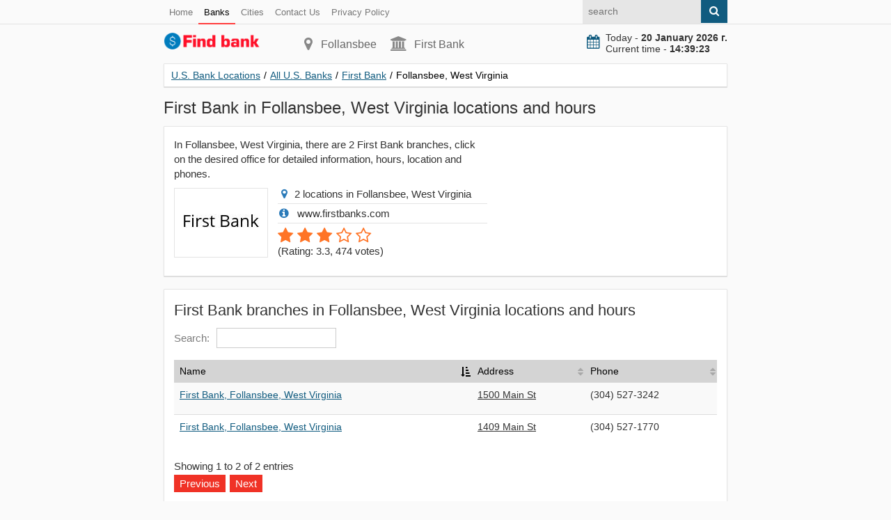

--- FILE ---
content_type: text/html; charset=utf-8
request_url: https://find-bank.com/banks/info-first-bank/city-follansbee/
body_size: 2933
content:
<!doctype html>
<html lang="en">
<head>
<title>First Bank in Follansbee, West Virginia locations and hours</title>
<meta name="description" content="In Follansbee, West Virginia, there are 2 First Bank branches, click on the desired office for detailed information, hours, location and phones" />
<link href="https://find-bank.com/banks/info-first-bank/city-follansbee/" rel="canonical" />
<meta property="og:title" content="First Bank in Follansbee, West Virginia locations and hours" />
<meta property="og:type" content="article" />
<meta property="og:url" content="https://find-bank.com/banks/info-first-bank/city-follansbee/" />
<meta property="og:image" content="https://find-bank.com/images/main.jpg" />
<meta property="og:description" content="In Follansbee, West Virginia, there are 2 First Bank branches, click on the desired office for detailed information, hours, location and phones" />
<meta http-equiv="Content-Type" content="text/html; charset=utf-8">
<meta name="viewport" content="width=device-width, initial-scale=1.0">
<link rel="shortcut icon" href="/static/favicon.ico" type="image/x-icon">
<link rel="icon" href="/static/favicon.ico" type="image/x-icon">
<link rel="stylesheet" type="text/css" href="/static/css/style.css"></head>
<body>
<header>
<div class="pre_top">
<div class="container">
<nav class="nav_post_top">
<ul>
<li><a href="/">Home</a></li>
<li><a href="/banks/" class="active">Banks</a></li>
<li><a href="/cities/">Cities</a></li>
<li><a rel="nofollow" href="/contacts.html">Contact Us</a></li>
<li><a rel="nofollow" href="/privacy-policy.html">Privacy Policy</a></li>
</ul>
</nav>
<form class="right search" action="#" method="get">
<input class="input citi_search" type="text" name="q" placeholder="search">
<span class="submit"><i class="fa fa-search" aria-hidden="true"></i></span>
<ul class="search_result"></ul>
</form>
</div>
</div>
<div class="top">
<div class="container">
<div class="top_left">
<a class="logo" href="/"><img src="/static/logo.svg" width="140" height="26" alt="U.S. Bank Locations"></a>
</div>
<div class="top_center">
<p class="city"><i class="fa fa-map-marker" aria-hidden="true"></i>Follansbee</p>
<p class="phone"><i class="fa fa-university" aria-hidden="true"></i>First Bank</p>
</div>
<div class="top_right">
<div class="now">
<i class="fa fa-calendar" aria-hidden="true"></i><div id="doc_time"></div>
</div>
</div>
</div>
</div>
<div class="target-burger"><ul class="buns"><li class="bun"></li><li class="bun"></li><li class="bun"></li></ul></div>
<div class="container">
</div></header>
<section>

    
<div class="container">
<div class="content" itemscope itemtype="http://schema.org/Organization">
<ul class="breadcrumbs" itemscope itemtype="http://schema.org/BreadcrumbList">
<li itemprop="itemListElement" itemscope itemtype="http://schema.org/ListItem"><a href="https://find-bank.com" itemprop="item"><span itemprop="name">U.S. Bank Locations</span></a><span class="divider">/</span><meta itemprop="position" content="1" /></li>
<li itemprop="itemListElement" itemscope itemtype="http://schema.org/ListItem"><a href="https://find-bank.com/banks/" itemprop="item"><span itemprop="name">All U.S. Banks</span></a><span class="divider">/</span><meta itemprop="position" content="2" /></li>
<li itemprop="itemListElement" itemscope itemtype="http://schema.org/ListItem"><a href="https://find-bank.com/banks/info-first-bank/" itemprop="item"><span itemprop="name">First Bank</span></a><span class="divider">/</span><meta itemprop="position" content="3" /></li>
<li itemprop="itemListElement" itemscope itemtype="http://schema.org/ListItem"><span itemprop="name">Follansbee, West Virginia</span><link itemprop="url" href="https://find-bank.com/banks/info-first-bank/city-follansbee/"><meta itemprop="position" content="4" /></li>
</ul>

<h1 itemprop="name">First Bank in Follansbee, West Virginia locations and hours</h1>
<meta itemprop="brand"  content="First Bank">
<meta itemprop="description" content="In Follansbee, West Virginia, there are 2 First Bank branches, click on the desired office for detailed information, hours, location and phones">
<meta itemprop="image"  content="https://find-bank.com/images/logo/first-bank.png">

<div class="block">
<div class="row">
<div class="col w480">
<p>In Follansbee, West Virginia, there are 2 First Bank branches, click on the desired office for detailed information, hours, location and phones.</p>   
<div class="bank_logo">
<p><img src="/images/logo/first-bank.png" alt="First Bank in Follansbee, West Virginia locations and hours"></p>
</div>
<ul class="introduce">
<li><i class="fa fa-map-marker"></i>2 locations in Follansbee, West Virginia</li> 
<li><i class="fa fa-info-circle"></i> www.firstbanks.com </li> 
<li id="iscore">
<div class="rating" itemprop="aggregateRating" itemscope="" itemtype="http://schema.org/AggregateRating">
<meta itemprop="ratingValue" content="3.3">
<meta itemprop="reviewCount" content="474">
<div id="rating30" class="select_vote">
<span class="rate">1</span><span class="rate">2</span><span class="rate">3</span><span >4</span><span >5</span></div>
<p class="votes">(<span>Rating: 3.3</span>, <span>474</span> votes)</p>
</div>
</li>
</ul>
</div>
<div class="col w330">
</div>
</div>
</div>
<div class="block">
<div class="row">
<div class="col">
<h2>First Bank branches in Follansbee, West Virginia locations and hours</h2>
<table id="citi" class="table">
<thead>
<tr>
<th>Name</th>
<th>Address</th>
<th>Phone</th>
</tr>
</thead>
<tbody>
<tr>
<td><p><a href="https://find-bank.com/banks/info-first-bank/90136.html">First Bank, Follansbee, West Virginia</a></p></td>
<td class="tomap"><p id="marker90136">1500 Main St</p></td>
<td><p>(304) 527-3242</p></td>
</tr>
<tr>
<td><p><a href="https://find-bank.com/banks/info-first-bank/90137.html">First Bank, Follansbee, West Virginia</a></p></td>
<td class="tomap"><p id="marker90137">1409 Main St</p></td>
<td><p>(304) 527-1770</p></td>
</tr>
</tbody>
</table>
</div>
</div>
</div>
<div class="block">
<div class="row">
<div class="col">
<h2>First Bank services in Follansbee, West Virginia</h2>
<ol class="ol">
<li>Credit Cards</li>
<li>Insurance</li>
<li>Investments</li>
<li>Online Banking</li>
<li>Saving Bank</li>
<li>Saving Plans</li>
<li>Savings</li>
</ol>
</div>
</div>
</div>
<div class="block">
<div class="row">
<div class="col">
<h2>First Bank branches in Follansbee, West Virginia, online map</h2>
<div id="map"></div>
</div>
</div>
</div>
<div class="block">
<div class="row">
<div class="col">
<h2>Other banks in Follansbee</h2>
<p>The most popular banks in Follansbee, West Virginia:</p>
<div class="col2">
<div class="image"><a rel="nofollow" href="https://find-bank.com/banks/info-bank-first-national/city-follansbee"><img src="/images/logo/bank-first-national.png" alt="Bank First National"></a></div>
<div class="info_mini">
<div class="brate">3.3</div>
<h3><a href="https://find-bank.com/banks/info-bank-first-national/city-follansbee" rel="nofollow">Bank First National</a></h3>
</div>
</div>
<div class="col2">
<div class="image"><a rel="nofollow" href="https://find-bank.com/banks/info-first-national-bank/city-follansbee"><img src="/images/logo/first-national-bank.png" alt="First National Bank"></a></div>
<div class="info_mini">
<div class="brate">3.3</div>
<h3><a href="https://find-bank.com/banks/info-first-national-bank/city-follansbee" rel="nofollow">First National Bank</a></h3>
</div>
</div>
<div class="col2">
<div class="image"><a rel="nofollow" href="https://find-bank.com/banks/info-national-bank/city-follansbee"><img src="/images/logo/national-bank.png" alt="National Bank"></a></div>
<div class="info_mini">
<div class="brate">3.2</div>
<h3><a href="https://find-bank.com/banks/info-national-bank/city-follansbee" rel="nofollow">National Bank</a></h3>
</div>
</div>
<div class="col2">
<div class="image"><a rel="nofollow" href="https://find-bank.com/banks/info-pnc-bank/city-follansbee"><img src="/images/logo/pnc-bank.png" alt="PNC Bank"></a></div>
<div class="info_mini">
<div class="brate">3.2</div>
<h3><a href="https://find-bank.com/banks/info-pnc-bank/city-follansbee" rel="nofollow">PNC Bank</a></h3>
</div>
</div>
<div class="col2">
<div class="image"><a rel="nofollow" href="https://find-bank.com/banks/info-state-farm/city-follansbee"><img src="/images/logo/state-farm.png" alt="State Farm"></a></div>
<div class="info_mini">
<div class="brate">3.0</div>
<h3><a href="https://find-bank.com/banks/info-state-farm/city-follansbee" rel="nofollow">State Farm</a></h3>
</div>
</div>
</div>
</div>
</div>
</div>
</div>
</section>
<footer>
<div class="container">
© 2026 find-bank.com</div>
<script defer src="https://cdnjs.cloudflare.com/ajax/libs/jquery/3.6.1/jquery.min.js"></script>
<script defer src="/static/js/js.js?v=1"></script>
<script> (function (d, w, c) { (w[c] = w[c] || []).push(function() { try { w.yaCounter44800648 = new Ya.Metrika({ id:44800648, clickmap:true, trackLinks:true, accurateTrackBounce:true, webvisor:true, trackHash:true }); } catch(e) { } }); var n = d.getElementsByTagName("script")[0], s = d.createElement("script"), f = function () { n.parentNode.insertBefore(s, n); }; s.type = "text/javascript"; s.async = true; s.src = "https://mc.yandex.ru/metrika/watch.js"; if (w.opera == "[object Opera]") { d.addEventListener("DOMContentLoaded", f, false); } else { f(); } })(document, window, "yandex_metrika_callbacks"); </script></footer>
<script defer src="/static/js/jquery.dataTables.js"></script>
<script defer src="/static/js/table.js?v=1"></script>
<script src="https://maps.google.com/maps/api/js?key=AIzaSyCKj0dRjviIn0-W3xd_QO2giNeBbWVEUoM"></script>
<script>

  google.maps.event.addDomListener(window, 'load', function() {
    var map = new google.maps.Map(document.getElementById('map'), {
      zoom: 12,
      center: new google.maps.LatLng(40.33603, -80.595917),
      mapTypeId: google.maps.MapTypeId.ROADMAP
    });
    var infoWindow = new google.maps.InfoWindow;
    var onMarkerClick = function() {
      var marker = this;
      var latLng = marker.getPosition();
      infoWindow.setContent(marker.title);
      infoWindow.open(map, marker);
    };

    google.maps.event.addListener(map, 'click', function() {
      infoWindow.close();
    }); 
var marker90136 = new google.maps.Marker({map: map,title: '<b>Address</b>: <a href="https://find-bank.com/banks/info-first-bank/90136.html">1500 Main St</a><br><b>Phone</b>: (304) 527-3242<br><b>Hours</b>: <table class="hours_list"> <tbody> <tr itemprop="openingHours" datetime="Mon:10:00 am - 5:00 pm"> <td class="date">Mon:</td> <td class="time">10:00 am - 5:00 pm</td> </tr><tr itemprop="openingHours" datetime="Tue:10:00 am - 5:00 pm"> <td class="date">Tue:</td> <td class="time">10:00 am - 5:00 pm</td> </tr><tr itemprop="openingHours" datetime="Wed:10:00 am - 5:00 pm"> <td class="date">Wed:</td> <td class="time">10:00 am - 5:00 pm</td> </tr><tr itemprop="openingHours" datetime="Thu:10:00 am - 5:00 pm"> <td class="date">Thu:</td> <td class="time">10:00 am - 5:00 pm</td> </tr><tr itemprop="openingHours" datetime="Fri:10:00 am - 5:00 pm"> <td class="date">Fri:</td> <td class="time">10:00 am - 5:00 pm</td> </tr> </tbody> </table>',position: new google.maps.LatLng(40.33603,-80.595917)}); google.maps.event.addListener(marker90136, 'click', onMarkerClick);$('#marker90136').click(function(){infoWindow.close();var latLng = marker90136.getPosition();map.setCenter(latLng);map.setZoom(17);google.maps.event.trigger(marker90136,'click');return false;});var marker90137 = new google.maps.Marker({map: map,title: '<b>Address</b>: <a href="https://find-bank.com/banks/info-first-bank/90137.html">1409 Main St</a><br><b>Phone</b>: (304) 527-1770<br><b>Hours</b>: <table class="hours_list"> <tbody> <tr itemprop="openingHours" datetime="Mon:10:00 am - 5:00 pm"> <td class="date">Mon:</td> <td class="time">10:00 am - 5:00 pm</td> </tr><tr itemprop="openingHours" datetime="Tue:10:00 am - 5:00 pm"> <td class="date">Tue:</td> <td class="time">10:00 am - 5:00 pm</td> </tr><tr itemprop="openingHours" datetime="Wed:10:00 am - 5:00 pm"> <td class="date">Wed:</td> <td class="time">10:00 am - 5:00 pm</td> </tr><tr itemprop="openingHours" datetime="Thu:10:00 am - 5:00 pm"> <td class="date">Thu:</td> <td class="time">10:00 am - 5:00 pm</td> </tr><tr itemprop="openingHours" datetime="Fri:10:00 am - 5:00 pm"> <td class="date">Fri:</td> <td class="time">10:00 am - 5:00 pm</td> </tr> </tbody> </table>',position: new google.maps.LatLng(40.335343,-80.596306)}); google.maps.event.addListener(marker90137, 'click', onMarkerClick);$('#marker90137').click(function(){infoWindow.close();var latLng = marker90137.getPosition();map.setCenter(latLng);map.setZoom(17);google.maps.event.trigger(marker90137,'click');return false;});  });
      
</script>
</body>
</html>
